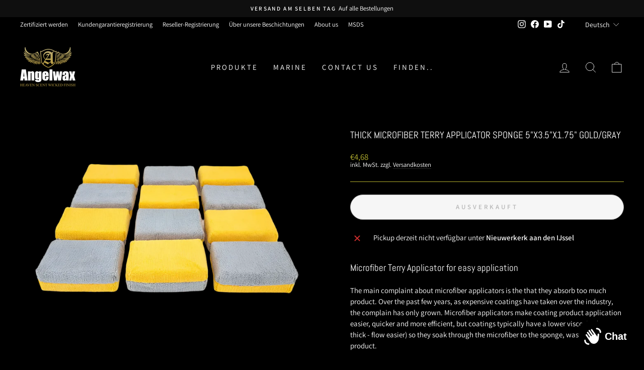

--- FILE ---
content_type: text/javascript; charset=utf-8
request_url: https://angelwax.eu/de-eu/products/thick-microfiber-terry-applicator-sponge-5x3-5x1-75-gold-gray.js
body_size: 6
content:
{"id":8384567574877,"title":"Thick Microfiber Terry Applicator Sponge 5\"x3.5\"x1.75\" Gold\/Gray","handle":"thick-microfiber-terry-applicator-sponge-5x3-5x1-75-gold-gray","description":"\u003ch2\u003eMicrofiber Terry Applicator for easy application\u003cbr\u003e\n\u003c\/h2\u003e\n\u003cp\u003eThe main complaint about microfiber applicators is the that they absorb too much product. Over the past few years, as expensive coatings have taken over the industry, the complain has only grown. Microfiber applicators make coating product application easier, quicker and more efficient, but coatings typically have a lower viscosity (not as thick - flow easier) so they soak through the microfiber to the sponge, wasting valuable product.\u003c\/p\u003e\n\u003cp\u003eOur solution to this problem is the [Saver Applicator] wax sponge. We have added a layer of a hydrophobic material between the microfiber and sponge. This prevents excess coating product from soaking through the microfiber into the sponge. It also limits excess product buildup which can become gummy and tacky as the coating begins to cure.\u003c\/p\u003e","published_at":"2023-04-26T12:54:20+02:00","created_at":"2023-04-26T12:54:20+02:00","vendor":"angelwaxeu","type":"non-discountable","tags":["accessory","applicator","coating","microfiber","sponge"],"price":468,"price_min":468,"price_max":468,"available":false,"price_varies":false,"compare_at_price":null,"compare_at_price_min":0,"compare_at_price_max":0,"compare_at_price_varies":false,"variants":[{"id":46565464998237,"title":"Default Title","option1":"Default Title","option2":null,"option3":null,"sku":"SX201GYGL","requires_shipping":true,"taxable":true,"featured_image":null,"available":false,"name":"Thick Microfiber Terry Applicator Sponge 5\"x3.5\"x1.75\" Gold\/Gray","public_title":null,"options":["Default Title"],"price":468,"weight":0,"compare_at_price":null,"inventory_management":"shopify","barcode":"","requires_selling_plan":false,"selling_plan_allocations":[]}],"images":["\/\/cdn.shopify.com\/s\/files\/1\/0604\/1396\/8593\/files\/SX201GYGLc.webp?v=1733409696"],"featured_image":"\/\/cdn.shopify.com\/s\/files\/1\/0604\/1396\/8593\/files\/SX201GYGLc.webp?v=1733409696","options":[{"name":"Title","position":1,"values":["Default Title"]}],"url":"\/de-eu\/products\/thick-microfiber-terry-applicator-sponge-5x3-5x1-75-gold-gray","media":[{"alt":"Thick applicator ceramic coating","id":43129219907933,"position":1,"preview_image":{"aspect_ratio":1.5,"height":800,"width":1200,"src":"https:\/\/cdn.shopify.com\/s\/files\/1\/0604\/1396\/8593\/files\/SX201GYGLc.webp?v=1733409696"},"aspect_ratio":1.5,"height":800,"media_type":"image","src":"https:\/\/cdn.shopify.com\/s\/files\/1\/0604\/1396\/8593\/files\/SX201GYGLc.webp?v=1733409696","width":1200}],"requires_selling_plan":false,"selling_plan_groups":[]}

--- FILE ---
content_type: text/javascript; charset=utf-8
request_url: https://angelwax.eu/de-eu/products/thick-microfiber-terry-applicator-sponge-5x3-5x1-75-gold-gray.js
body_size: 703
content:
{"id":8384567574877,"title":"Thick Microfiber Terry Applicator Sponge 5\"x3.5\"x1.75\" Gold\/Gray","handle":"thick-microfiber-terry-applicator-sponge-5x3-5x1-75-gold-gray","description":"\u003ch2\u003eMicrofiber Terry Applicator for easy application\u003cbr\u003e\n\u003c\/h2\u003e\n\u003cp\u003eThe main complaint about microfiber applicators is the that they absorb too much product. Over the past few years, as expensive coatings have taken over the industry, the complain has only grown. Microfiber applicators make coating product application easier, quicker and more efficient, but coatings typically have a lower viscosity (not as thick - flow easier) so they soak through the microfiber to the sponge, wasting valuable product.\u003c\/p\u003e\n\u003cp\u003eOur solution to this problem is the [Saver Applicator] wax sponge. We have added a layer of a hydrophobic material between the microfiber and sponge. This prevents excess coating product from soaking through the microfiber into the sponge. It also limits excess product buildup which can become gummy and tacky as the coating begins to cure.\u003c\/p\u003e","published_at":"2023-04-26T12:54:20+02:00","created_at":"2023-04-26T12:54:20+02:00","vendor":"angelwaxeu","type":"non-discountable","tags":["accessory","applicator","coating","microfiber","sponge"],"price":468,"price_min":468,"price_max":468,"available":false,"price_varies":false,"compare_at_price":null,"compare_at_price_min":0,"compare_at_price_max":0,"compare_at_price_varies":false,"variants":[{"id":46565464998237,"title":"Default Title","option1":"Default Title","option2":null,"option3":null,"sku":"SX201GYGL","requires_shipping":true,"taxable":true,"featured_image":null,"available":false,"name":"Thick Microfiber Terry Applicator Sponge 5\"x3.5\"x1.75\" Gold\/Gray","public_title":null,"options":["Default Title"],"price":468,"weight":0,"compare_at_price":null,"inventory_management":"shopify","barcode":"","requires_selling_plan":false,"selling_plan_allocations":[]}],"images":["\/\/cdn.shopify.com\/s\/files\/1\/0604\/1396\/8593\/files\/SX201GYGLc.webp?v=1733409696"],"featured_image":"\/\/cdn.shopify.com\/s\/files\/1\/0604\/1396\/8593\/files\/SX201GYGLc.webp?v=1733409696","options":[{"name":"Title","position":1,"values":["Default Title"]}],"url":"\/de-eu\/products\/thick-microfiber-terry-applicator-sponge-5x3-5x1-75-gold-gray","media":[{"alt":"Thick applicator ceramic coating","id":43129219907933,"position":1,"preview_image":{"aspect_ratio":1.5,"height":800,"width":1200,"src":"https:\/\/cdn.shopify.com\/s\/files\/1\/0604\/1396\/8593\/files\/SX201GYGLc.webp?v=1733409696"},"aspect_ratio":1.5,"height":800,"media_type":"image","src":"https:\/\/cdn.shopify.com\/s\/files\/1\/0604\/1396\/8593\/files\/SX201GYGLc.webp?v=1733409696","width":1200}],"requires_selling_plan":false,"selling_plan_groups":[]}

--- FILE ---
content_type: text/javascript
request_url: https://cdn.shopify.com/extensions/019bc968-5a41-7dc3-9fd1-27796a71ed66/discount-mixer-1079/assets/core-calculations-calculations.utils.min.Dn5Gxwa3.js
body_size: -119
content:
import{i}from"./core-conditions-conditions.utils.min.B9TWPppC.js";import{D as t}from"./core-discount-discount-constants.min.C8WN4inI.js";import{c as r,a as e,r as c,b as n}from"./core-calculations-calculations-shared.utils.min.BIFixDjL.js";import"./services-shopify-shopify-property.utils.min.pq0VgSsE.js";import"./utils-price.utils.min.BaW56rNU.js";import"./utils-dom.utils.min.BAffiWcK.js";function a({prices:i}){return!!i.originalPrice&&i.originalPrice>i.regularPrice}function s({price:s,compareAtPrice:o,discountData:u,productData:l,customerData:d,globalSettings:p}){const P=u.find((t=>i({discount:t,productData:l,customerData:d,discountType:t.t,discountValue:t.d}).isApplicable));if(!P||0===P.d)return{discountedPrice:null,discountValue:0,discountType:null,isDiscountInvalid:!0};const{t:m,d:V,m:f,tm:g}=P,y=P.ifxpv,D=P.ifnpv,v=c({globalSettings:p,campaignSettings:{ifxpv:y,ifnpv:D}});let F=null,b=V;const j=P._isVolumeDiscount?l.quantity:1;switch(m){case t.Percentage:F=n({price:s,discountValue:V,discountCap:f,tierDiscountCap:g,quantity:j}),b=function({price:i,compareAtPrice:t,discountedPrice:r}){const e=a({prices:{originalPrice:t,regularPrice:i}})?t:i,c=(e-r)/e*100;return Math.round(c)}({price:s,compareAtPrice:o,discountedPrice:F});break;case t.Fixed:F=e({price:s,discountValue:V,quantity:j,isFixedPricePerVariant:v.isFixedPricePerVariant}),b=function({price:i,compareAtPrice:t,discountValue:r}){return a({prices:{originalPrice:t,regularPrice:i}})?t-i+r:r}({price:s,compareAtPrice:o,discountValue:V});break;case t.None:F=r({discountValue:V,quantity:j,isFinalPricePerVariant:v.isFinalPricePerVariant}),b=r({discountValue:V,quantity:j,isFinalPricePerVariant:v.isFinalPricePerVariant})}return{discountedPrice:F,discountValue:b,discountType:m,isDiscountInvalid:null==F||0!==F&&F>l.productPrice}}export{s as g,a as i};
